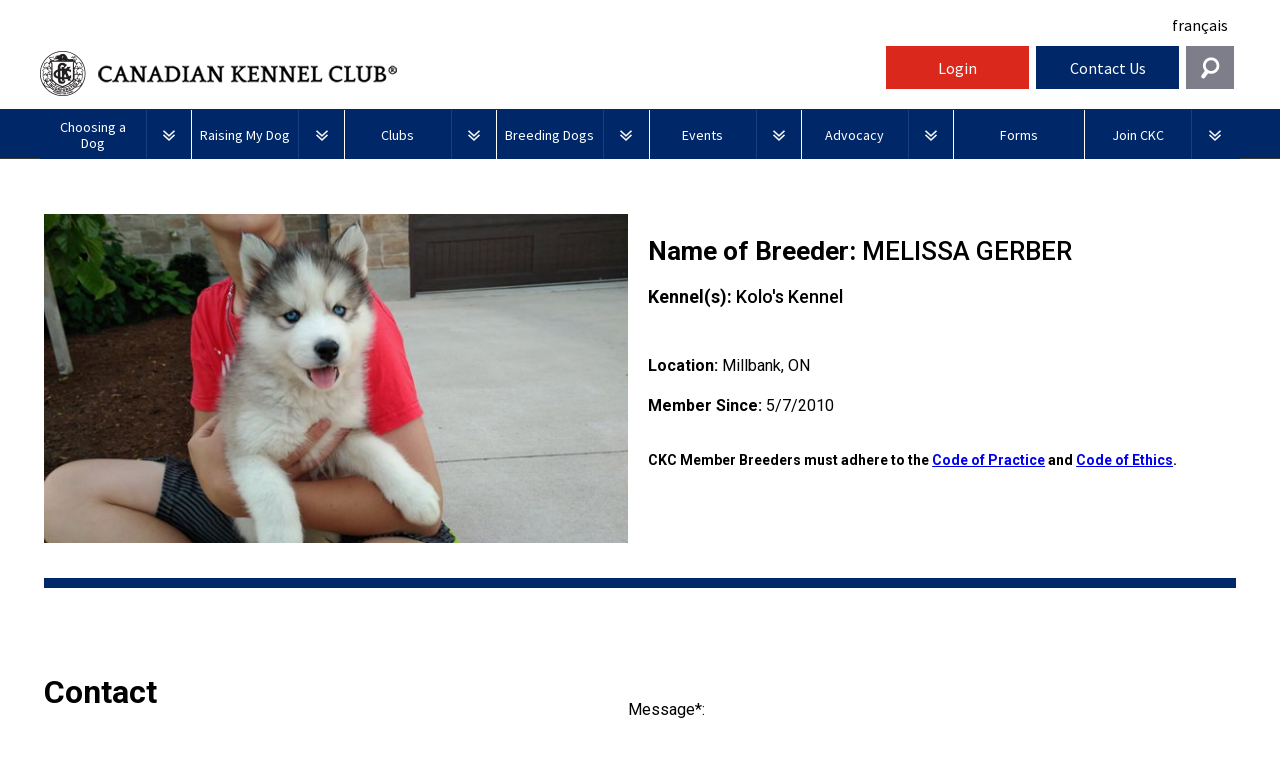

--- FILE ---
content_type: text/html; charset=utf-8
request_url: https://www.google.com/recaptcha/api2/anchor?ar=1&k=6Lf2kwITAAAAANZZzWqgwza-0DzintYfl5pS2fY_&co=aHR0cHM6Ly93d3cuY2tjLmNhOjQ0Mw..&hl=en&v=N67nZn4AqZkNcbeMu4prBgzg&size=normal&anchor-ms=20000&execute-ms=30000&cb=y9lepccjncj
body_size: 49487
content:
<!DOCTYPE HTML><html dir="ltr" lang="en"><head><meta http-equiv="Content-Type" content="text/html; charset=UTF-8">
<meta http-equiv="X-UA-Compatible" content="IE=edge">
<title>reCAPTCHA</title>
<style type="text/css">
/* cyrillic-ext */
@font-face {
  font-family: 'Roboto';
  font-style: normal;
  font-weight: 400;
  font-stretch: 100%;
  src: url(//fonts.gstatic.com/s/roboto/v48/KFO7CnqEu92Fr1ME7kSn66aGLdTylUAMa3GUBHMdazTgWw.woff2) format('woff2');
  unicode-range: U+0460-052F, U+1C80-1C8A, U+20B4, U+2DE0-2DFF, U+A640-A69F, U+FE2E-FE2F;
}
/* cyrillic */
@font-face {
  font-family: 'Roboto';
  font-style: normal;
  font-weight: 400;
  font-stretch: 100%;
  src: url(//fonts.gstatic.com/s/roboto/v48/KFO7CnqEu92Fr1ME7kSn66aGLdTylUAMa3iUBHMdazTgWw.woff2) format('woff2');
  unicode-range: U+0301, U+0400-045F, U+0490-0491, U+04B0-04B1, U+2116;
}
/* greek-ext */
@font-face {
  font-family: 'Roboto';
  font-style: normal;
  font-weight: 400;
  font-stretch: 100%;
  src: url(//fonts.gstatic.com/s/roboto/v48/KFO7CnqEu92Fr1ME7kSn66aGLdTylUAMa3CUBHMdazTgWw.woff2) format('woff2');
  unicode-range: U+1F00-1FFF;
}
/* greek */
@font-face {
  font-family: 'Roboto';
  font-style: normal;
  font-weight: 400;
  font-stretch: 100%;
  src: url(//fonts.gstatic.com/s/roboto/v48/KFO7CnqEu92Fr1ME7kSn66aGLdTylUAMa3-UBHMdazTgWw.woff2) format('woff2');
  unicode-range: U+0370-0377, U+037A-037F, U+0384-038A, U+038C, U+038E-03A1, U+03A3-03FF;
}
/* math */
@font-face {
  font-family: 'Roboto';
  font-style: normal;
  font-weight: 400;
  font-stretch: 100%;
  src: url(//fonts.gstatic.com/s/roboto/v48/KFO7CnqEu92Fr1ME7kSn66aGLdTylUAMawCUBHMdazTgWw.woff2) format('woff2');
  unicode-range: U+0302-0303, U+0305, U+0307-0308, U+0310, U+0312, U+0315, U+031A, U+0326-0327, U+032C, U+032F-0330, U+0332-0333, U+0338, U+033A, U+0346, U+034D, U+0391-03A1, U+03A3-03A9, U+03B1-03C9, U+03D1, U+03D5-03D6, U+03F0-03F1, U+03F4-03F5, U+2016-2017, U+2034-2038, U+203C, U+2040, U+2043, U+2047, U+2050, U+2057, U+205F, U+2070-2071, U+2074-208E, U+2090-209C, U+20D0-20DC, U+20E1, U+20E5-20EF, U+2100-2112, U+2114-2115, U+2117-2121, U+2123-214F, U+2190, U+2192, U+2194-21AE, U+21B0-21E5, U+21F1-21F2, U+21F4-2211, U+2213-2214, U+2216-22FF, U+2308-230B, U+2310, U+2319, U+231C-2321, U+2336-237A, U+237C, U+2395, U+239B-23B7, U+23D0, U+23DC-23E1, U+2474-2475, U+25AF, U+25B3, U+25B7, U+25BD, U+25C1, U+25CA, U+25CC, U+25FB, U+266D-266F, U+27C0-27FF, U+2900-2AFF, U+2B0E-2B11, U+2B30-2B4C, U+2BFE, U+3030, U+FF5B, U+FF5D, U+1D400-1D7FF, U+1EE00-1EEFF;
}
/* symbols */
@font-face {
  font-family: 'Roboto';
  font-style: normal;
  font-weight: 400;
  font-stretch: 100%;
  src: url(//fonts.gstatic.com/s/roboto/v48/KFO7CnqEu92Fr1ME7kSn66aGLdTylUAMaxKUBHMdazTgWw.woff2) format('woff2');
  unicode-range: U+0001-000C, U+000E-001F, U+007F-009F, U+20DD-20E0, U+20E2-20E4, U+2150-218F, U+2190, U+2192, U+2194-2199, U+21AF, U+21E6-21F0, U+21F3, U+2218-2219, U+2299, U+22C4-22C6, U+2300-243F, U+2440-244A, U+2460-24FF, U+25A0-27BF, U+2800-28FF, U+2921-2922, U+2981, U+29BF, U+29EB, U+2B00-2BFF, U+4DC0-4DFF, U+FFF9-FFFB, U+10140-1018E, U+10190-1019C, U+101A0, U+101D0-101FD, U+102E0-102FB, U+10E60-10E7E, U+1D2C0-1D2D3, U+1D2E0-1D37F, U+1F000-1F0FF, U+1F100-1F1AD, U+1F1E6-1F1FF, U+1F30D-1F30F, U+1F315, U+1F31C, U+1F31E, U+1F320-1F32C, U+1F336, U+1F378, U+1F37D, U+1F382, U+1F393-1F39F, U+1F3A7-1F3A8, U+1F3AC-1F3AF, U+1F3C2, U+1F3C4-1F3C6, U+1F3CA-1F3CE, U+1F3D4-1F3E0, U+1F3ED, U+1F3F1-1F3F3, U+1F3F5-1F3F7, U+1F408, U+1F415, U+1F41F, U+1F426, U+1F43F, U+1F441-1F442, U+1F444, U+1F446-1F449, U+1F44C-1F44E, U+1F453, U+1F46A, U+1F47D, U+1F4A3, U+1F4B0, U+1F4B3, U+1F4B9, U+1F4BB, U+1F4BF, U+1F4C8-1F4CB, U+1F4D6, U+1F4DA, U+1F4DF, U+1F4E3-1F4E6, U+1F4EA-1F4ED, U+1F4F7, U+1F4F9-1F4FB, U+1F4FD-1F4FE, U+1F503, U+1F507-1F50B, U+1F50D, U+1F512-1F513, U+1F53E-1F54A, U+1F54F-1F5FA, U+1F610, U+1F650-1F67F, U+1F687, U+1F68D, U+1F691, U+1F694, U+1F698, U+1F6AD, U+1F6B2, U+1F6B9-1F6BA, U+1F6BC, U+1F6C6-1F6CF, U+1F6D3-1F6D7, U+1F6E0-1F6EA, U+1F6F0-1F6F3, U+1F6F7-1F6FC, U+1F700-1F7FF, U+1F800-1F80B, U+1F810-1F847, U+1F850-1F859, U+1F860-1F887, U+1F890-1F8AD, U+1F8B0-1F8BB, U+1F8C0-1F8C1, U+1F900-1F90B, U+1F93B, U+1F946, U+1F984, U+1F996, U+1F9E9, U+1FA00-1FA6F, U+1FA70-1FA7C, U+1FA80-1FA89, U+1FA8F-1FAC6, U+1FACE-1FADC, U+1FADF-1FAE9, U+1FAF0-1FAF8, U+1FB00-1FBFF;
}
/* vietnamese */
@font-face {
  font-family: 'Roboto';
  font-style: normal;
  font-weight: 400;
  font-stretch: 100%;
  src: url(//fonts.gstatic.com/s/roboto/v48/KFO7CnqEu92Fr1ME7kSn66aGLdTylUAMa3OUBHMdazTgWw.woff2) format('woff2');
  unicode-range: U+0102-0103, U+0110-0111, U+0128-0129, U+0168-0169, U+01A0-01A1, U+01AF-01B0, U+0300-0301, U+0303-0304, U+0308-0309, U+0323, U+0329, U+1EA0-1EF9, U+20AB;
}
/* latin-ext */
@font-face {
  font-family: 'Roboto';
  font-style: normal;
  font-weight: 400;
  font-stretch: 100%;
  src: url(//fonts.gstatic.com/s/roboto/v48/KFO7CnqEu92Fr1ME7kSn66aGLdTylUAMa3KUBHMdazTgWw.woff2) format('woff2');
  unicode-range: U+0100-02BA, U+02BD-02C5, U+02C7-02CC, U+02CE-02D7, U+02DD-02FF, U+0304, U+0308, U+0329, U+1D00-1DBF, U+1E00-1E9F, U+1EF2-1EFF, U+2020, U+20A0-20AB, U+20AD-20C0, U+2113, U+2C60-2C7F, U+A720-A7FF;
}
/* latin */
@font-face {
  font-family: 'Roboto';
  font-style: normal;
  font-weight: 400;
  font-stretch: 100%;
  src: url(//fonts.gstatic.com/s/roboto/v48/KFO7CnqEu92Fr1ME7kSn66aGLdTylUAMa3yUBHMdazQ.woff2) format('woff2');
  unicode-range: U+0000-00FF, U+0131, U+0152-0153, U+02BB-02BC, U+02C6, U+02DA, U+02DC, U+0304, U+0308, U+0329, U+2000-206F, U+20AC, U+2122, U+2191, U+2193, U+2212, U+2215, U+FEFF, U+FFFD;
}
/* cyrillic-ext */
@font-face {
  font-family: 'Roboto';
  font-style: normal;
  font-weight: 500;
  font-stretch: 100%;
  src: url(//fonts.gstatic.com/s/roboto/v48/KFO7CnqEu92Fr1ME7kSn66aGLdTylUAMa3GUBHMdazTgWw.woff2) format('woff2');
  unicode-range: U+0460-052F, U+1C80-1C8A, U+20B4, U+2DE0-2DFF, U+A640-A69F, U+FE2E-FE2F;
}
/* cyrillic */
@font-face {
  font-family: 'Roboto';
  font-style: normal;
  font-weight: 500;
  font-stretch: 100%;
  src: url(//fonts.gstatic.com/s/roboto/v48/KFO7CnqEu92Fr1ME7kSn66aGLdTylUAMa3iUBHMdazTgWw.woff2) format('woff2');
  unicode-range: U+0301, U+0400-045F, U+0490-0491, U+04B0-04B1, U+2116;
}
/* greek-ext */
@font-face {
  font-family: 'Roboto';
  font-style: normal;
  font-weight: 500;
  font-stretch: 100%;
  src: url(//fonts.gstatic.com/s/roboto/v48/KFO7CnqEu92Fr1ME7kSn66aGLdTylUAMa3CUBHMdazTgWw.woff2) format('woff2');
  unicode-range: U+1F00-1FFF;
}
/* greek */
@font-face {
  font-family: 'Roboto';
  font-style: normal;
  font-weight: 500;
  font-stretch: 100%;
  src: url(//fonts.gstatic.com/s/roboto/v48/KFO7CnqEu92Fr1ME7kSn66aGLdTylUAMa3-UBHMdazTgWw.woff2) format('woff2');
  unicode-range: U+0370-0377, U+037A-037F, U+0384-038A, U+038C, U+038E-03A1, U+03A3-03FF;
}
/* math */
@font-face {
  font-family: 'Roboto';
  font-style: normal;
  font-weight: 500;
  font-stretch: 100%;
  src: url(//fonts.gstatic.com/s/roboto/v48/KFO7CnqEu92Fr1ME7kSn66aGLdTylUAMawCUBHMdazTgWw.woff2) format('woff2');
  unicode-range: U+0302-0303, U+0305, U+0307-0308, U+0310, U+0312, U+0315, U+031A, U+0326-0327, U+032C, U+032F-0330, U+0332-0333, U+0338, U+033A, U+0346, U+034D, U+0391-03A1, U+03A3-03A9, U+03B1-03C9, U+03D1, U+03D5-03D6, U+03F0-03F1, U+03F4-03F5, U+2016-2017, U+2034-2038, U+203C, U+2040, U+2043, U+2047, U+2050, U+2057, U+205F, U+2070-2071, U+2074-208E, U+2090-209C, U+20D0-20DC, U+20E1, U+20E5-20EF, U+2100-2112, U+2114-2115, U+2117-2121, U+2123-214F, U+2190, U+2192, U+2194-21AE, U+21B0-21E5, U+21F1-21F2, U+21F4-2211, U+2213-2214, U+2216-22FF, U+2308-230B, U+2310, U+2319, U+231C-2321, U+2336-237A, U+237C, U+2395, U+239B-23B7, U+23D0, U+23DC-23E1, U+2474-2475, U+25AF, U+25B3, U+25B7, U+25BD, U+25C1, U+25CA, U+25CC, U+25FB, U+266D-266F, U+27C0-27FF, U+2900-2AFF, U+2B0E-2B11, U+2B30-2B4C, U+2BFE, U+3030, U+FF5B, U+FF5D, U+1D400-1D7FF, U+1EE00-1EEFF;
}
/* symbols */
@font-face {
  font-family: 'Roboto';
  font-style: normal;
  font-weight: 500;
  font-stretch: 100%;
  src: url(//fonts.gstatic.com/s/roboto/v48/KFO7CnqEu92Fr1ME7kSn66aGLdTylUAMaxKUBHMdazTgWw.woff2) format('woff2');
  unicode-range: U+0001-000C, U+000E-001F, U+007F-009F, U+20DD-20E0, U+20E2-20E4, U+2150-218F, U+2190, U+2192, U+2194-2199, U+21AF, U+21E6-21F0, U+21F3, U+2218-2219, U+2299, U+22C4-22C6, U+2300-243F, U+2440-244A, U+2460-24FF, U+25A0-27BF, U+2800-28FF, U+2921-2922, U+2981, U+29BF, U+29EB, U+2B00-2BFF, U+4DC0-4DFF, U+FFF9-FFFB, U+10140-1018E, U+10190-1019C, U+101A0, U+101D0-101FD, U+102E0-102FB, U+10E60-10E7E, U+1D2C0-1D2D3, U+1D2E0-1D37F, U+1F000-1F0FF, U+1F100-1F1AD, U+1F1E6-1F1FF, U+1F30D-1F30F, U+1F315, U+1F31C, U+1F31E, U+1F320-1F32C, U+1F336, U+1F378, U+1F37D, U+1F382, U+1F393-1F39F, U+1F3A7-1F3A8, U+1F3AC-1F3AF, U+1F3C2, U+1F3C4-1F3C6, U+1F3CA-1F3CE, U+1F3D4-1F3E0, U+1F3ED, U+1F3F1-1F3F3, U+1F3F5-1F3F7, U+1F408, U+1F415, U+1F41F, U+1F426, U+1F43F, U+1F441-1F442, U+1F444, U+1F446-1F449, U+1F44C-1F44E, U+1F453, U+1F46A, U+1F47D, U+1F4A3, U+1F4B0, U+1F4B3, U+1F4B9, U+1F4BB, U+1F4BF, U+1F4C8-1F4CB, U+1F4D6, U+1F4DA, U+1F4DF, U+1F4E3-1F4E6, U+1F4EA-1F4ED, U+1F4F7, U+1F4F9-1F4FB, U+1F4FD-1F4FE, U+1F503, U+1F507-1F50B, U+1F50D, U+1F512-1F513, U+1F53E-1F54A, U+1F54F-1F5FA, U+1F610, U+1F650-1F67F, U+1F687, U+1F68D, U+1F691, U+1F694, U+1F698, U+1F6AD, U+1F6B2, U+1F6B9-1F6BA, U+1F6BC, U+1F6C6-1F6CF, U+1F6D3-1F6D7, U+1F6E0-1F6EA, U+1F6F0-1F6F3, U+1F6F7-1F6FC, U+1F700-1F7FF, U+1F800-1F80B, U+1F810-1F847, U+1F850-1F859, U+1F860-1F887, U+1F890-1F8AD, U+1F8B0-1F8BB, U+1F8C0-1F8C1, U+1F900-1F90B, U+1F93B, U+1F946, U+1F984, U+1F996, U+1F9E9, U+1FA00-1FA6F, U+1FA70-1FA7C, U+1FA80-1FA89, U+1FA8F-1FAC6, U+1FACE-1FADC, U+1FADF-1FAE9, U+1FAF0-1FAF8, U+1FB00-1FBFF;
}
/* vietnamese */
@font-face {
  font-family: 'Roboto';
  font-style: normal;
  font-weight: 500;
  font-stretch: 100%;
  src: url(//fonts.gstatic.com/s/roboto/v48/KFO7CnqEu92Fr1ME7kSn66aGLdTylUAMa3OUBHMdazTgWw.woff2) format('woff2');
  unicode-range: U+0102-0103, U+0110-0111, U+0128-0129, U+0168-0169, U+01A0-01A1, U+01AF-01B0, U+0300-0301, U+0303-0304, U+0308-0309, U+0323, U+0329, U+1EA0-1EF9, U+20AB;
}
/* latin-ext */
@font-face {
  font-family: 'Roboto';
  font-style: normal;
  font-weight: 500;
  font-stretch: 100%;
  src: url(//fonts.gstatic.com/s/roboto/v48/KFO7CnqEu92Fr1ME7kSn66aGLdTylUAMa3KUBHMdazTgWw.woff2) format('woff2');
  unicode-range: U+0100-02BA, U+02BD-02C5, U+02C7-02CC, U+02CE-02D7, U+02DD-02FF, U+0304, U+0308, U+0329, U+1D00-1DBF, U+1E00-1E9F, U+1EF2-1EFF, U+2020, U+20A0-20AB, U+20AD-20C0, U+2113, U+2C60-2C7F, U+A720-A7FF;
}
/* latin */
@font-face {
  font-family: 'Roboto';
  font-style: normal;
  font-weight: 500;
  font-stretch: 100%;
  src: url(//fonts.gstatic.com/s/roboto/v48/KFO7CnqEu92Fr1ME7kSn66aGLdTylUAMa3yUBHMdazQ.woff2) format('woff2');
  unicode-range: U+0000-00FF, U+0131, U+0152-0153, U+02BB-02BC, U+02C6, U+02DA, U+02DC, U+0304, U+0308, U+0329, U+2000-206F, U+20AC, U+2122, U+2191, U+2193, U+2212, U+2215, U+FEFF, U+FFFD;
}
/* cyrillic-ext */
@font-face {
  font-family: 'Roboto';
  font-style: normal;
  font-weight: 900;
  font-stretch: 100%;
  src: url(//fonts.gstatic.com/s/roboto/v48/KFO7CnqEu92Fr1ME7kSn66aGLdTylUAMa3GUBHMdazTgWw.woff2) format('woff2');
  unicode-range: U+0460-052F, U+1C80-1C8A, U+20B4, U+2DE0-2DFF, U+A640-A69F, U+FE2E-FE2F;
}
/* cyrillic */
@font-face {
  font-family: 'Roboto';
  font-style: normal;
  font-weight: 900;
  font-stretch: 100%;
  src: url(//fonts.gstatic.com/s/roboto/v48/KFO7CnqEu92Fr1ME7kSn66aGLdTylUAMa3iUBHMdazTgWw.woff2) format('woff2');
  unicode-range: U+0301, U+0400-045F, U+0490-0491, U+04B0-04B1, U+2116;
}
/* greek-ext */
@font-face {
  font-family: 'Roboto';
  font-style: normal;
  font-weight: 900;
  font-stretch: 100%;
  src: url(//fonts.gstatic.com/s/roboto/v48/KFO7CnqEu92Fr1ME7kSn66aGLdTylUAMa3CUBHMdazTgWw.woff2) format('woff2');
  unicode-range: U+1F00-1FFF;
}
/* greek */
@font-face {
  font-family: 'Roboto';
  font-style: normal;
  font-weight: 900;
  font-stretch: 100%;
  src: url(//fonts.gstatic.com/s/roboto/v48/KFO7CnqEu92Fr1ME7kSn66aGLdTylUAMa3-UBHMdazTgWw.woff2) format('woff2');
  unicode-range: U+0370-0377, U+037A-037F, U+0384-038A, U+038C, U+038E-03A1, U+03A3-03FF;
}
/* math */
@font-face {
  font-family: 'Roboto';
  font-style: normal;
  font-weight: 900;
  font-stretch: 100%;
  src: url(//fonts.gstatic.com/s/roboto/v48/KFO7CnqEu92Fr1ME7kSn66aGLdTylUAMawCUBHMdazTgWw.woff2) format('woff2');
  unicode-range: U+0302-0303, U+0305, U+0307-0308, U+0310, U+0312, U+0315, U+031A, U+0326-0327, U+032C, U+032F-0330, U+0332-0333, U+0338, U+033A, U+0346, U+034D, U+0391-03A1, U+03A3-03A9, U+03B1-03C9, U+03D1, U+03D5-03D6, U+03F0-03F1, U+03F4-03F5, U+2016-2017, U+2034-2038, U+203C, U+2040, U+2043, U+2047, U+2050, U+2057, U+205F, U+2070-2071, U+2074-208E, U+2090-209C, U+20D0-20DC, U+20E1, U+20E5-20EF, U+2100-2112, U+2114-2115, U+2117-2121, U+2123-214F, U+2190, U+2192, U+2194-21AE, U+21B0-21E5, U+21F1-21F2, U+21F4-2211, U+2213-2214, U+2216-22FF, U+2308-230B, U+2310, U+2319, U+231C-2321, U+2336-237A, U+237C, U+2395, U+239B-23B7, U+23D0, U+23DC-23E1, U+2474-2475, U+25AF, U+25B3, U+25B7, U+25BD, U+25C1, U+25CA, U+25CC, U+25FB, U+266D-266F, U+27C0-27FF, U+2900-2AFF, U+2B0E-2B11, U+2B30-2B4C, U+2BFE, U+3030, U+FF5B, U+FF5D, U+1D400-1D7FF, U+1EE00-1EEFF;
}
/* symbols */
@font-face {
  font-family: 'Roboto';
  font-style: normal;
  font-weight: 900;
  font-stretch: 100%;
  src: url(//fonts.gstatic.com/s/roboto/v48/KFO7CnqEu92Fr1ME7kSn66aGLdTylUAMaxKUBHMdazTgWw.woff2) format('woff2');
  unicode-range: U+0001-000C, U+000E-001F, U+007F-009F, U+20DD-20E0, U+20E2-20E4, U+2150-218F, U+2190, U+2192, U+2194-2199, U+21AF, U+21E6-21F0, U+21F3, U+2218-2219, U+2299, U+22C4-22C6, U+2300-243F, U+2440-244A, U+2460-24FF, U+25A0-27BF, U+2800-28FF, U+2921-2922, U+2981, U+29BF, U+29EB, U+2B00-2BFF, U+4DC0-4DFF, U+FFF9-FFFB, U+10140-1018E, U+10190-1019C, U+101A0, U+101D0-101FD, U+102E0-102FB, U+10E60-10E7E, U+1D2C0-1D2D3, U+1D2E0-1D37F, U+1F000-1F0FF, U+1F100-1F1AD, U+1F1E6-1F1FF, U+1F30D-1F30F, U+1F315, U+1F31C, U+1F31E, U+1F320-1F32C, U+1F336, U+1F378, U+1F37D, U+1F382, U+1F393-1F39F, U+1F3A7-1F3A8, U+1F3AC-1F3AF, U+1F3C2, U+1F3C4-1F3C6, U+1F3CA-1F3CE, U+1F3D4-1F3E0, U+1F3ED, U+1F3F1-1F3F3, U+1F3F5-1F3F7, U+1F408, U+1F415, U+1F41F, U+1F426, U+1F43F, U+1F441-1F442, U+1F444, U+1F446-1F449, U+1F44C-1F44E, U+1F453, U+1F46A, U+1F47D, U+1F4A3, U+1F4B0, U+1F4B3, U+1F4B9, U+1F4BB, U+1F4BF, U+1F4C8-1F4CB, U+1F4D6, U+1F4DA, U+1F4DF, U+1F4E3-1F4E6, U+1F4EA-1F4ED, U+1F4F7, U+1F4F9-1F4FB, U+1F4FD-1F4FE, U+1F503, U+1F507-1F50B, U+1F50D, U+1F512-1F513, U+1F53E-1F54A, U+1F54F-1F5FA, U+1F610, U+1F650-1F67F, U+1F687, U+1F68D, U+1F691, U+1F694, U+1F698, U+1F6AD, U+1F6B2, U+1F6B9-1F6BA, U+1F6BC, U+1F6C6-1F6CF, U+1F6D3-1F6D7, U+1F6E0-1F6EA, U+1F6F0-1F6F3, U+1F6F7-1F6FC, U+1F700-1F7FF, U+1F800-1F80B, U+1F810-1F847, U+1F850-1F859, U+1F860-1F887, U+1F890-1F8AD, U+1F8B0-1F8BB, U+1F8C0-1F8C1, U+1F900-1F90B, U+1F93B, U+1F946, U+1F984, U+1F996, U+1F9E9, U+1FA00-1FA6F, U+1FA70-1FA7C, U+1FA80-1FA89, U+1FA8F-1FAC6, U+1FACE-1FADC, U+1FADF-1FAE9, U+1FAF0-1FAF8, U+1FB00-1FBFF;
}
/* vietnamese */
@font-face {
  font-family: 'Roboto';
  font-style: normal;
  font-weight: 900;
  font-stretch: 100%;
  src: url(//fonts.gstatic.com/s/roboto/v48/KFO7CnqEu92Fr1ME7kSn66aGLdTylUAMa3OUBHMdazTgWw.woff2) format('woff2');
  unicode-range: U+0102-0103, U+0110-0111, U+0128-0129, U+0168-0169, U+01A0-01A1, U+01AF-01B0, U+0300-0301, U+0303-0304, U+0308-0309, U+0323, U+0329, U+1EA0-1EF9, U+20AB;
}
/* latin-ext */
@font-face {
  font-family: 'Roboto';
  font-style: normal;
  font-weight: 900;
  font-stretch: 100%;
  src: url(//fonts.gstatic.com/s/roboto/v48/KFO7CnqEu92Fr1ME7kSn66aGLdTylUAMa3KUBHMdazTgWw.woff2) format('woff2');
  unicode-range: U+0100-02BA, U+02BD-02C5, U+02C7-02CC, U+02CE-02D7, U+02DD-02FF, U+0304, U+0308, U+0329, U+1D00-1DBF, U+1E00-1E9F, U+1EF2-1EFF, U+2020, U+20A0-20AB, U+20AD-20C0, U+2113, U+2C60-2C7F, U+A720-A7FF;
}
/* latin */
@font-face {
  font-family: 'Roboto';
  font-style: normal;
  font-weight: 900;
  font-stretch: 100%;
  src: url(//fonts.gstatic.com/s/roboto/v48/KFO7CnqEu92Fr1ME7kSn66aGLdTylUAMa3yUBHMdazQ.woff2) format('woff2');
  unicode-range: U+0000-00FF, U+0131, U+0152-0153, U+02BB-02BC, U+02C6, U+02DA, U+02DC, U+0304, U+0308, U+0329, U+2000-206F, U+20AC, U+2122, U+2191, U+2193, U+2212, U+2215, U+FEFF, U+FFFD;
}

</style>
<link rel="stylesheet" type="text/css" href="https://www.gstatic.com/recaptcha/releases/N67nZn4AqZkNcbeMu4prBgzg/styles__ltr.css">
<script nonce="axZrkhf5SF3JIuIEAj8iRw" type="text/javascript">window['__recaptcha_api'] = 'https://www.google.com/recaptcha/api2/';</script>
<script type="text/javascript" src="https://www.gstatic.com/recaptcha/releases/N67nZn4AqZkNcbeMu4prBgzg/recaptcha__en.js" nonce="axZrkhf5SF3JIuIEAj8iRw">
      
    </script></head>
<body><div id="rc-anchor-alert" class="rc-anchor-alert"></div>
<input type="hidden" id="recaptcha-token" value="[base64]">
<script type="text/javascript" nonce="axZrkhf5SF3JIuIEAj8iRw">
      recaptcha.anchor.Main.init("[\x22ainput\x22,[\x22bgdata\x22,\x22\x22,\[base64]/[base64]/[base64]/[base64]/[base64]/[base64]/KGcoTywyNTMsTy5PKSxVRyhPLEMpKTpnKE8sMjUzLEMpLE8pKSxsKSksTykpfSxieT1mdW5jdGlvbihDLE8sdSxsKXtmb3IobD0odT1SKEMpLDApO08+MDtPLS0pbD1sPDw4fFooQyk7ZyhDLHUsbCl9LFVHPWZ1bmN0aW9uKEMsTyl7Qy5pLmxlbmd0aD4xMDQ/[base64]/[base64]/[base64]/[base64]/[base64]/[base64]/[base64]\\u003d\x22,\[base64]\x22,\x22EBDCohl4cQEGOzdTBR8swoJCw4N6w4oKPcKoFMOgU2/[base64]/wrs9w5rCr8OKw6wAESvCj8OYw7HCtA7DisKNB8Obw7rDt8Ouw4TDl8K5w67DjgcLO0k2AcOvYQ/DtDDCnmMgQlA0eMOCw5XDr8K5Y8K+w70bE8KVIMKZwqAjwrcffMKBw6cewp7CrHoWQXMhwr/CrXzDscK6JXjCl8KuwqE5wqfCuR/DjTwvw5IHIsKvwqQvwq8SMGHCrsKFw60nwoTDojnCilZIBlHDlMOmNwodwpc6wqF5VSTDjjTDjsKJw64Zw43Dn0wxw6s2woxMOGfCj8KhwqQYwokvwopKw59ow4J+wrsjRh81wr/[base64]/DgTJqL1bCt2/[base64]/[base64]/wozCl0/[base64]/DksKOSMOBBcKUOsORZMK8C8ODwr4Owo5/CzbDtikhPVzDig7DjilQwpA1AzUybQ0yAz/CrsK/[base64]/DvhbDomU5w6A7fcOPUcOmw63CoTXDvBXCuTvDkTN2CEMvwqQZwp/CkxwxX8OMEsOaw4p9QDsQw6wEeGTDjSzDusOTw5fDhMKdwrAowoxTw5AVUsOUwrc1wozDqMKAwpgrw4XCv8OdesOBd8KyAMOuaTEpwrdEw6B1IsKCwoMOA1jDoMKFJMONfiLChsK/worDjDvCosOow4kpwoscwrISw4XCoC8Ke8K/bkR/GMKtw7JsQRMFwp3DmkvCiCASw4HDmkvDlknCuUtAw4E6wqfDu3x1MXzDvkvCg8Ozw5daw6VnP8KJw5XDv1/Dn8ORwp17w7XDicO5w4jCtSPCtMKBw6ECbMOyV3DCiMOzw7ZRVE9LwpstbcO5wqjCtlzDgMO2w6XCvD3ClsOYXX/DgWDCnj/CnSlAFcK/XMKbYcKhecKfw7VKQsKaXmdYwqhqO8K4w5zDgj8SP0pbT3UXw6bDnMKXw5YeeMONPjkpXzdWR8KeD393LhJjBSZAwqIIb8OPw7AWwp/CvcO7wrJcTgRzFMKlw6pdwpTDmcOGTcOYQ8OTw6zCpsK2CW0qwoDCl8KCAcKaQcKZwp/Cs8Osw79Ca1gvdsOfextcLnIVw4nCiMK1aHthYG1pCsKHwqpiw4JOw7Iqwq4Jw73Cl2sQM8Onw48vecObwrrDqAIRw4XDoUvCncKnQX/Cn8ObYA0Yw4NQw51Qw5tsYcKfR8K9O1XCp8OPAcKwdAgjdMOAwoQUwp95H8OsQ3ofwqbCvUcEPMKZGn7DhUrDjcKjw7nCv2hrWsK3J8KVODnDj8OkIwbClMOhaUbCpMK/Z0vDpMKsJB/CrCfDlSbCvxXDn1nDpD4IwrrCr8K8e8Kvw6Bgw5dNwrvDv8KUU1kODwBYwobClcKxw5cbwrjDoEnCtiQBLW/Cr8KbXD7DucK2CF/DlcKAQlvCgwXDtMOQVBXCrwbDtsKbwrZ+VMOwO0x7w5dUwo7CjsKfw6o1DTwRwqLDgsKMD8KWwqfDj8O4wrhgwpQqGyJrGgLDuMKcfU3Du8O9wqXDm33Ci0jCjsKUD8K5w4xWwrXCoVZPHwlVw5fChz/DlcKKw6LCjWlTwooYw74aWsOiwpLDusODM8KiwrVcw5N/w7gtHlV2OjbCikzDsVHDr8K/[base64]/CsO/w6VLwosIB8OsMSx2wovDqT0/wqPDtwwbw6rDkWjCtX8pw5jCpMORwoJ/OQDDpsOqwqYHO8O/asKow6oPIsKZK0QTK3vDgcKcdcOmFsOPMjVhWcOHMMK6HxdEbQjCt8K3w5pNHcO3anQGClF0w6XCiMOMVGLDuCLDtCjDrCbCssKpw5Q/LcOSw4DCrDXChMKzTgvDvnERUwBoS8KqcMKMXTvDpgpHw7QFLjnDpcK0wojCtMOjOwoLw5nDslVPTirCoMKSwpvCgcO/w6jDi8Klw7/Du8O7wrtcQ2DCrcOTGyM4LcOAw4sCwqfDt8OYw7nCoWbDhcKkwr7Cm8K7woscQsK4K1fDt8KNZMKgacKJw7XDszZqwopYwr8lUcKEJTrDo8K2wr/CnlPDp8OdwpDCpcOsaT8yw5LCksK5wrHCl0dkw7tBUcK7w70xCMKIwolXwpZjWTp0QlvClBBfYUZiw4x8wq3DlsKRwo7CnClFwpFpwpAJJ00IwpTDkcKzfcOvRMK8WcKJaCo6w5tgw5zDvF/DkAHCkUYhK8K/woJrBcOtwpB0w6TDrV/Don8twp/DnMO0w77Ck8OMMsOzwqfDpMKEwpx9SsKdcHNUw47ChMOKwrDCvS8IHmYyEsKtL3/CsMKMBgPDkcKuw7PDksKDw4HCi8O1EMOpw6TDnMO/bcKTcMKXwo4oIn/CpkVpW8Kkw7zDosOsW8KAccO8w6BuURnDug3DjzJCAldxc3hFMUQuwqgZw7wTwr7CisK6JMKyw5fDvlhANlsed8KXWAnDpcKgw4rDu8KndHzCusKoLXbClsK3AG/DjT9kwp3CrXg9wrrDvjdBPEnDisO0dVc+aCsgwpLDq0VuKgcUwqRlNMO2woANVcKNwoUxw4A/bcOCwoLDoicAwpjDq2DCh8Ogb2/Du8K6esKWSsKzwp/[base64]/CjMOcwpDDgU12w5HDnmzCmSjDnsOaQSPDhFBsw5fCngUiw4nDksKVw7jDoWrChMOew5oDwpLDo2XDvsKwcll+w77Dkm/CvsKjY8KKT8OTGyrCrU9XfsKnZMOIA03DoMOAwpQ1H2TDgxkNecKhw7zDn8K4H8OhMsK8MMKzw63CkE7DuDLDssKvd8K/wo95wprDmQ9mdH7DphTCv0hSVUw/[base64]/M8OVw7zCp8Kyw7wfbMKXw6nCkTPCgiTDpQM+w7lxNWolw4VOwp8Ew580G8KxaDTDocO0cjTDpDfCnS/[base64]/CkcKFecOiE3TDu8K4JMK7wqgYSAzDmcOowo4necK3woHDthkOQsO/[base64]/Dh8Orw4/Cr8OhwqzDgQsbw5HDpsK3CsOkw6lHeMKkccK1w4AYAMKIwq9/[base64]/[base64]/Cuw5gCcORAcOpQEMlKBjDjAJlw5c7w7HDv3I3w5IpwopsWRXCr8KLw5jChcOGfcK/CsOMXALDplDDhhTCgsKtKVLCpcK0KWkJwpXCtUDChcKLwr7CnwLCiAx+wqcBUsKZXXUawqwUERzDmsK/w69rw70LXBLCqmh2wpk0woHDtWrDuMKzw6F2M1rDi2jCpMKEJMKDw6N6w4UQPcOzw5fCr3zDihrDp8KHTMOsSirDoDgpJMKOBA0fw7bCicO/TyzCqcKTw51gGCHDqMK/[base64]/w7sJw5hNPcK3LiLCjBjDjMK8En7DgDQ6AsKnwqTDsEXDp8Kjwrk/eBnDlcOnw5vDlwN1w5LDsgPDrcOcw67Dqy3DsBDCgcK3wopuXMO/PMOrwr08V3TDgnkkScKvwod2wo3ClH3DlWDCvMOiwr/[base64]/CtEVOwodPw7TDp03CusOnwp8vTMOSMyfCiHcRfXDDrsOPJ8Kvw4hncWjCil4LVsOZwq7ClMKEw6jCscKvwqDCoMOWGRLCucOScMK/wqjCuQdADsOWwp7CsMK5w6HCkhjCksOnMDNRQMOkO8KgFAJfZcOuCgzCg8K5JhQbw7stV2dewrnCp8Omw4HCscOCYBdvwrQRwroXw57DhgkFwqgdw73CisOoRcKlw7TCulnDgcK0MRtWJMKIw5bDmlcZZinDmX/DrhVKwrzDssKkSRDDkTM2BsOUwqHDqUzDncOXwqhDwrh2ckQ1FX1Tw5bCocK/wrNBBm3DoRzDsMOXw63DlTXDm8O1LRDDiMKaIcKNZ8Kcwo7CgTbCk8K5w4DCnQbDqMKVw6XDh8Oew7hjw4o2aMOZSC3DhcK1wrHCk37ClMOZw7nDhAs3EsOPw7jDmyLCk17Cp8OvBhbDhzLCqMO7eC/ChkQ4c8KiwqrDvFcUXC7DsMOWw4QbDXIiwq7CiDvDlHwsFwBVw6fCkSsFSFtFFCrCs1lcw4LDunfCkS/[base64]/CnHnCosOuC8ORQUY1AsOrwppXecK6cMOywrBBRsKmwoTDi8O9wq4WRmw6ZlkIwq7Dp1cqHsKcfHXDhcOgaVXDhQXCgcO1w6YLwr3Dj8OpwokScMKZw4Fbw43CsGDDtcKGwpE/eMKYehjDusOaUjJLwrp7XGPDlcOLw5vDnMOUwqBcdcK7OwQlw7gEwo1iw5rDkEwAK8Oyw7zDlMOvw7rCvcK1wozDpy8Dwr/DicOxw7F7M8KXwqBTw7DDrnPCvsK8wqzDsyQ6w5dpw7rCtCzClMKzwpVvdsOhwp3Do8OjdSPCrBFZwrzCg25bUMOxwpcdGVjDi8KdBG/CtcO5C8KMGcOXPMK/KXLDv8OYwoPCiMOowoLCpDZmwrBGw4pTwr0bT8KiwpcwPUHCqMOWZlvCiDYNHgASYgnDtsKIw6PCtcOywoXCvgnDnBtlYgDCqmhTMcOIw5zDtMOtwr/DpcOuJcO2RA7DucKFw40hw65AD8OzcsOMS8K5wpdDBRNkNsKbR8OMwq/Cg01iIWzDosO5AUdlBsK/[base64]/w6LDrcKTwoDDgsOowr3DpcKBw7/CgQrDvEzCtcKYwqd3J8KtwrJzIVjDlAkFGBzDtMOHDsK1S8OWwqDClzJFXcKUInHDkcK5XMO9w7BuwoJkwo5jFcKvwr17XMOvazNvwpNdw6jDvjHDpWAxKSXCp2XDrWwTw6kSwrzCl1M8w4jDr8KMwosYD1jDgGvDpsOvK3/[base64]/[base64]/DssK1wqDCj8OMw4fCmsKxN8K3w7wOccKTLjlFUE/CrsKWw7guwo5bwpwjTMKzwofDv14bwrg8NShnwr4Uw6BGG8Kqa8Ocw6HCtMOHw791w7fCmcO+wprDtcOdQB3DuwLDnFQtLWpwPhrCmcOHdsODesKiDcK/KMK0RMKvMMOzw5vCgRlwUcOFdE4Gw6PCuQLCjcOrw6zCgT/DvEg8w4ImwpfCvUQAwr7CtcK3wqrDtWrDnm/DhCPCmFcBwqvCkkxMM8KGcQjDoMOZKsK/w7fCpRQYY8KSZXDDoTzClSkUw7dqw6zCky3DvWrDkU/Dm0p4TcO2dsKkIMOnBibDgcOtwodYw5jDisOEwpLCvcOsw4vCo8OqwrLDm8Kvw40UK3J5TTfCjsKyC3lcwp49w4YOw4TCkQ3ChMK9OXHCgVHCgRfCsmtmdgfDvSBycBo0wpV8w7oWLwPDh8O3wrLDnsOXDx1Uw6xBIMOqw4o7wqFya8Kkw4bCqBoUw7ltwp/CoTFlw58swqvDv3TDgVzDrsOSw6DCu8KjOcOrw7fDkHMiwpcxwoJiwqBCZsOYw5FUIGZJIwrDp1zCscO7w5zCihfDgcKRKDHDtMK5w4fCoMOiw7TChcKzwq8XwrkSwoZpYDVSw4IQwp0PwrjCpxbCrnlEIiB1wobDsBVrwrnDgsO/wo/Dsz1iaMKgw6Vew4XCmsOcX8ODDFHCmRXCgE7CiWILw4xww6HDhABtf8OyKcKkc8KQw5VvJkZrOhvDqcONQGohwq/CtXbCmhfCtsO+XMOjw5gNwpl7wqF4w4fCsT3DmwxsfkU5bnzDgibCoTnCoDJyBMKSwqN9wrvCi37CrcK1w6bCscKSfhHDvMKQwrw+wrHCvsKiwrAoQ8KUQ8OUwqvChcO3wrJNw6QcKsKbwrvCnMOAKMKdw7VjS8KZw4hCA2TCsinDk8OjM8OHeMKMw6/DkiQEAcO0ScOAw75mwoFTwrZWw5FSc8OfeH/[base64]/CvcKZw58xw4QDwqwOEMOMwq0Aw6gYw4HDslhbA8KFw7wfw7McwpHDsVYcLSXCvcOURnAdw4rCicKLwqfClEvCtsKGJEJeJV0Bw7sHwrbDpw/[base64]/DqcOOw7LCmHHCnHHCiQnCgjPDlcOGwqZyNMOcbcKtLMKjw5Jjw75DwoEpw7dnw4UbwqU0HF5ZDMKUwqs0w53CqFAuNwY4w4XCt2kYw607w7oQwpbClcONw7/[base64]/DvB81w71dwq3DvsOhTDY7w4V+f8KnC8K2bzpdw6rDo8OyfTVbwpDCuhN5w7dqLcKUwrYUwpJIw4I1KMKzw7oVw4EtfRZgXMOcwos5wqXCkHU9NUPDozh1wo/Di8OQw64+wqPCqV5oVsOMS8KZTHY3wqoww5XDjMOvPcOzwoERw4ImfsKzw4YMbhp9G8KhIcKLw43Dj8OCAMOib0zDuk95JQMNf2hzwr7CnsOyH8KqGcOrw4PDtRjCmXLCtiJCwr9Jw4rDlGcdEzhOdMO4fzVuwo3CjHfDtcKHwqNIwrXCq8OJw4/CqsKWw459woHCpm96w7/Cr8Kcw77CoMOYw6/[base64]/DksKILCgUXkBew7XDnsOuNXTDhTVrw7vCu2xKwo3DncOfYhXCpUbCoSDChhrCtMO3WMKewqRdWMKPHsKow70SXcO/[base64]/HcOrOUZawq7CjcOLw73Dhh3DvjzDk8KjX8O2My4Cw7LCjcOOwoAyDiJtwrjDhA7CssOECcO8w7pwSU/CiTzCkFhAwogXWyI/w4lKw63Dk8KeB3bCmV7CuMOnShnCnT3DgcOvwrV3wqPDmMOGDD/DgGU0GCTDjsO7wpvDpcOIwpF/WsO7b8Kpw5g7MD40IsOSwqYHwoVITDpnD3AJIMOzw7EdIAkMdyvCvsK5MsK/w5bCkFLCvcKaaCDDrkzCklQEQ8ONwr0cw4fCqsKWwp1xw6J6w4ILOGkXFmM1ElnChsK5aMKJVy02KsObwq0lY8OwwoZgN8K3ACAXwoFjI8O8wqTCpMOaeRdFwrRkw4jCggrDt8Kpw4JjOS3ChcKhw7DCiRByJsKlwq7DiUvDmMKOw5F4w6J4Em3Ci8K5w7rDlHjDg8K/VsOmEglQwpXCqyc/aSUCwpVFw57ClMOnwoDDosOiw63Dj2TCg8Kjw78bw4NTwptvHsKyw5nCrVjCoFHCkR9gGMK8NsKaAXg5w4kMdsObwowywphYRcKlw4IfwrsGdcO/w4Z3X8KvIcOww784wooWCcKEwoZIZTxaU1kBw5A7dQTDgXNawqDDhVbDk8KZdjLCvcKRwpbDusOBwrIuwq1oDAc6HAt2IsOmw75nWlUJwqJ1WsKpwovDs8Orb03DosKWw7dOGQHCqD4ewpJgw4QePcKAwrnCmBg8fMOqwpIbwoXDlTnCscOaKsK1BsO1BF/[base64]/[base64]/DlMK4woTDk8OxwrbDvWIPwpvDpV0qw4QzWThwbsKDLMKSF8OowoTDucKswoXCkMKtLx80w4trIsODwpHDoFAXacO/W8ORQcOawprCi8Kuw53DoHo4a8OrLsOhYH0TwqvCj8OwJcK6RMKOemUww4XCmBd4DSYxwp7CmTPDvMKuw5/ChmnCtMOKNDPCmcKiE8KkwrDCtVNQG8KrNcKbWsOuDsO5w5bCnVLCtMKoQX8owpR9GMKKP20BPMKfBsOXw5PCtsKXw6HCnMOGCcKmUTR0w7vCqsKrw6xiwobDn2DCicKhwrnCoU3CsT7DpEg2w5HCnkklw7vCtE/Chmhgw7TDny3Dm8KLTU/Dk8Kkwq9ZZMOqCTsIQcKHw6pTwo7DnsKZwp3DkgheQMKnwovDo8OGw79ZwrJrB8Opc27CvDDDmsKXw4zCj8K6w5QGwqPDhk7Doz/CqsKow7ZdaFdHXV3CgF3CrCPCjcO6wqDDrcKfXcO4fsOmwrIVL8KUwo99w6dQwrJgwohKC8O8w7DCjBDCvMKlMGg/A8K9wojDtylww4B3dcKqQcOvdznDgnJUdRDDqBZww6AiV8KIDMKDw6DDv1LCmxjDsMO4RMO1w77DpmrDrHfDs2/CqzEdAcKfwqDCjDIOwrBZw4TCoXteR1xsGyUrwofDuyTDp8ODSyjClcOrajlywpYNwqxuwoFQwq/Din4Iw7DDqhTCnMO9AmvCqjwxwpHClyoDPlzCrz8AM8OTUlnDg2Qvw7PCqcKzwohGQ2DCvWUVBcKAHcOfwrDDuDvDvkXDksOnRcKyw4nCmsO/w7BwGwbCqcKjR8K+w6JyK8OEw6UZwrXCgsOdF8KQw4Mrw4EQScOjXm3ChsOxwolNw7LCpMKZw7vDn8OTNTDDgsKvETvCtUzCh3TCl8Kvw590fMOzdEVCNys5I0MRwoXCu35Cw7PDqn3DpsOEwoY6w7rCmmspCyzDimElPWPDh281w7UnJTfCuMO1wpfDqDNaw4hHw7/[base64]/[base64]/CtsO0RkEBBMK4w4RVfQVbwp1bBzbCpMOJMcKcwqVFKMKqw7oqworDmcKyw4XClMOVwrrCqsOXUkrCpz84wrvDggfDqUbCgcK8HMOJw59oOMKrw45qe8Ogw4dxcFAvw5MNwoPDn8K/wq/Dl8KCRw4FSMOqwr7Ck2nCjMO+bsKiwqvDocOXw6rCsTrDksO/[base64]/w5PDscOAw53CmsOWwq0iw6PCtsORdhEiHsKZIcOjPUcQwozDgsOSC8OofDQrw6vCvlHChGlSB8Ksfh92wrTCicKtw6HDh3pVwp46woHDrlzCpQnCocKIwqLCixsGbsKswrvCsyTCnhwpw4dcwr/[base64]/[base64]/Ds8OlwqA4w6VhaF0Pw7kNHGpedsKpwp7DnQ/CqcO3GMKqwqd4wrfDhAdFwq/[base64]/CkivDsDTCiRx9w4cAwqjDo8OawpbDpsOFeMO8w5vDncO+wrfDqlx/[base64]/DmBzDmVfDpWQoMsKbCMKOw6PDlMKKWRbDicKPXGTCn8OOG8ORCAAaEcOrwqPDhsKbwrvCplvDkcOZFMKIw6DCr8KKb8KbRcKJw6hTT10zw6bCoXLCiMOuQk7DlHTCtVELw4bDthkeIsOBwrzCvWXChT4hw5kNwo/Dl1DCtBzDiAXDp8KMBsKuw5YQQcKjMVLDhsKBw43DtipVHsKKw5TCuC7CsmIdG8OdPFzDuMK7ShHChQLDjsKfK8OEwqEiOgnCtmfCgWtrwpfDol/DuMK9wqQOL215TDwbMz4vb8Oiw5kKIljDo8OowojDuMKSw7TDvl3DjsK5w77DlMKDw7sjSlfDgzQAw63CjMKLBcOMw7/CsTjCjlxGw5ULwoQ3dMOzw5LDgMOnQxNHHBDDuydqwofDtMKDw6hadCTDg3A+woF1WcOtw4fCgjQQwrh4R8KIw48NwrgxCjpDw5ROKz9FHDjCmcOow5suw5bCv0B+OMKJOsK/wqlGXTvCn2Vfw5gFGcK0wrhXHhzClMOfw4QIdVwNwqTCkgs/KGwnwrM5ScKJb8KPaUYCaMOHCRrCn2rDvgh3OQJ/RcOHw7fCq0lzw4cnCnobwqB7eWTCoxHCu8OEQXdhRcOvKcOAwoUewojCt8KteW1Cw7TCgktAwowgJ8OFWjkSTAYGccKvw7nDm8OVw4DCusODw4t/wrxUFwPDosKmNnjCrwEcwqZ1V8Oewq/CncK5woTDiMOsw6UEwq4sw5fDrsKaL8KEwrjDu0FnS3fCm8OAw40tw6Y4wpAWw6vCtzwZWjFrO29vb8O9FsOLdcKiwprCv8KVWsOfw5ZewoBqw7A1Bh7CtxZAQgTCjQnCoMKDw6DCgHhIWsOxw6jClcKIQ8OMw6jCpmpbw5PCgXIpw4VjGcKJL1/Ci1VtWcK8DsKzAMO0w5EMwpwXXsOlw6/CvsOyRF3CgsKxw6PCmMKkw595wqkreRcPwrnDiFwHcsKRA8KUQMOZw7oOQBLCvxViPT0Aw7rCscKPwq9wVsKUcStGE10JOsOGDwBtAsKrXcOuD1EkbcKNw4zCvMOUwo7Ct8KLSybCs8KHw4XCpW0/wqtaw5vDkyXDuSfClsOww4bDuwQnYTEMw4p8fQnDgnvDgW94C3pTPMKMYcKNwqnCtDkQHRHDgMKSw6fDhDHDscKow4zClSlfw4ZBWsKSCwJId8OHbMO6w6bCowvCm0kmMjbCmsKTFEdaVFs/w4jDh8OPFsOFw48Dw4o2GHBbSMKHRMOww5HDvsKGEMOVwrIRwrXDsgzDucO4w7TDkVoJw5caw6DDpsKcOHQrN8OCIMK8X8OGwopkw5MQMSrDtFl9VsKnwpAgw4HDqiTCuEjDkT3CvcOZwqvCssOkbREXLMOGw6bCscK0w7TCtcOnc0DDi1rCgsOqZMKewoJawq/[base64]/DsDVgwrXDjFXDpl7CiMOQw4TCiD4+U3LDqcONwpNiwrd8D8KQH1nCvsOHwozDphsQJk3DhsKiw5JXClDChcOnwr8Nw67Dh8KNd2JRGMK1w5dswprDtcOWHsORw4PCnMKfw6xGfHk1wqzClQbDmcKDworCq8O4L8O2wqXDrSpOwoXDsHAewr/Djm0JwqdYwqbDk34ywqoqw4DCj8OFQj/DtBzCiBXCqx88w5TDl2/DhhHDqFvCl8KYw5DCvXQ+XcOiwpfDridGwq7DhjHCgwnDj8Orb8KrZCzCl8O3w6fDhljDmSV2woBnwrDDl8KfK8KvAcOnacKfw6tHw7VowpIxwp4xw4PCjl7DlMKlwo/DkcKiw5TDvMORw5JXPCTDqGBpw5EAN8Oewo9jV8ObZT1Qwpwowpd3wqvDpUHDhRrDh17Dv20jYhx/G8OvYQzCs8O7wqZwCMOyA8OAw7TCk2PCvcO2UsOpw5E9wog7WSsjw4xXwoUTJMO7RsOnUVRJwqvDkMOxwpDCtsOnAcKrw7vDvcOCZMKGBmvDmAHDoAvCjTTDscOFwojDgsONw7HCvwlsGnMBUMK9w6bCqiRYwqVdfS/DnBbDoMOwwoPCnhjDiXzCh8KNw5nDtsKZw4jDlw99VsOAasKeBA7Dui7DjkXCmcOoaDXDqgFnw6Z1w7/CusKXKG9Ywqgcw5PChXzDpmXDuQzDiMOJRRzCj2I+HGMCw7dCw7LDnMOxOjoGw44QRX0IQwI7MTvDjMKkwpDCs3LDkklAFUAawqDDg27DrwTCicK6BwTDqcKqbTnCncKqKz4rUWsrFF4/CkjDs25cwrFgwrxVDsOJd8KkwqfDvjtNNcO8ZGvCosKqwovCq8O2wo/DnsOSw67DtB3Dq8KeNsKBwrB2w67CqVbDu13DjVEGw6hrTsOKE3rDmcKww6dXRcK6GFnCjgwYw6XDicOfTsKhwpp9B8OkwpoHf8OHwrFlIMKvBsOKZw1sworDnADDrsOzLsKowpfCg8O6wpxzwp3CtXfCo8Opw4rCm3rDv8KKwrRPw6jDhREdw4whBkLDkcKzwo/ChyM8VcOlSsKpAxRUeljDqcK9w5nCg8KUwpxXwonDl8OydCIqwojCpmTCnsKqwqg7HcKKw5HDtMK9By/[base64]/cRDDjDluOEJOw6lJw5JIw6fChcKnw7nDvm7DvTZzwrPCgGdLcy3Cl8OMfBsQw612YC/CpsO1wqrCu3jDisKuwr17wr7DhMOFFcKvw4U6w4jDkcOoGcK3N8Ktw67CnzvClMOkU8Kqw6JQw4k6TMKRw4QPwpQUw7nCmyzDiGjCtyBEecKtbsK3M8KYw5AJRE0mL8K3TQTCpDhGKsKQwrpGJCc1wpTDgG3DqsKJZ8OLwpvDp1PDlsONw7/CtlgKwp3ComfDt8OzwqtoXcKbAsOQw7XCu2B/IcK+w44hJsOaw4FpwqNsOElxwqvCi8OxwrdrfsOZw53CsQhAXsOEw4cHB8KUwqF7KMO/[base64]/CmzxRWgF+w7kWB23CqcKUwoJkwrkBwpTDnsKvw7k2wqRuwrnDqMKew5PCn2fDhMKVVAFrMF1Mwq54wptvQcOrw5jDlFcsExfDlMKlwpJfw7YMUcK2w7lPfXTCgSFQwocLwrLCpzXCnAMfw5/DvVnCpD7Do8Oww408cy0Ew7B9G8KLU8K+w6PCqG7CvSfCkxLDtsOcw5/DnsKyVsOJDsK1w4o1wogVSHcUOcOESsKEwo4LZg1AMHUybMK0NHVhVDzDmcOJwqEEwogYLSfDo8KAXMOjEMKfw4jDgMK9KyhGw4TCtBdWwr1dL8KZXsKiwq/CoH7CrcOGbsKnwoluHBrDscOowrtjwosww7zCg8KFTcKqM3ZdQMO+w5rCtsKjwoAkWMOvwqHCi8KZTHFtS8KKwrw5w6EgNMO8w4QcwpIvecKTwp4Ywo1mUMKYwoc/woDDgRDDgnDCgMKFw5QXwpLDmy7DuG5QdsOpw6lyw5nDs8KywpzCuT7DvsKfw7AmXR/CksKaw5jCgWrDv8OCwoHDvRHCtsKtcsOQaUwNRFXDqx/[base64]/w6lSwqA1w7fCtMOvw4grTlMSR8KTw49Of8KkeMOBEkTDhUQaw7DCmFjDnMKuZWHDucOvw57CqVs5wpvChMKeDcOnwq3DoG0jJBLCpsKqw6XCoMKsYilLf0UcRcKSwpzCl8KOw63Cm1XDnCrDssK8w4bDp3RmQMKUR8OZdRV/[base64]/[base64]/[base64]/CtsKKbsKKHMO6wpbCnRFzwpTCqUwpGEbDgsOobE1SbTRswodFwoFCCsKOKcKrdTlZJgnDtsKTSS41wpMtw7pwNMOhe0U+wr3Drz0ew5/CoiFpwq3CgcOQT1Z/DFkYB14TworDlcK6wr4cwrPDkhXCm8KsPMOEHlDDlcOcfcKewofCthrCrsORbcKTTGDDuR/DpMOrdgDCmjzDncK6VcK9GVYvfGhKJXTDksKPw74GwpBWOCJ0w7/Cg8K0w4jDiMKww57CrwIiJMO8EgfDhVZ2w4LCm8OiccONwr/CugXDqsKVw65aBcK5wpPDrMOmexYJZsKJw63Ckl0DJ2A0w43CncKuw7M+Rx/CicKpw4/DgsK+wovClBEHwqhVw7DDtQLCr8OhamxtDjICw6lmVcKpw7Nae3HDp8KswpjCjVt6M8OxFsKRw7B5w6BtCMOMH0DDoHNMb8Oqw7xmwr8lWkV8wpUwRXPCqG/DvMOYw4sQIcK/WBzDlsONw4PCoCXCrMOww4fClMOIRcOlOnTCqcKgw4vCsxgeb27DsXHDpQTDvcK+VEh0X8KMO8OUOFA1AzIKw4RuTzTCr3FaFmRaAcOUUivCiMOzwoDDgCRHUMOTRwfClRnDnMKUHmtRwrw1OXnCrXkcw6nCljzDncKWHw/CtcOcw45nGcKsHsOWMzHDkhMow5nDjBnCvMOiw4DDtMKgZ0w+wo4Ow4AxBcOFFsOvwq3CoSFtw7bDpz1lwoDDhmLCjAc/[base64]/CgB1GZsObw7TCtWMQw4jDpcO3CMO0QCPDunLDvHjDtcKQdkvCp8O6KcKGwp9nfRBvTzXCvMKYGQ7DuFUYITRaem/Cr23DjcKZEsOnA8K7VWPDjw/CsDjCqH8Zwr4xacOnQcOJwpzCnkhQZ3zCpcKyFBpHw6Rewqo7w7kYeikiwpwdK37DoijCrlhwwpvCusKXwoNjw7/CqMOUXnRwf8KncsOiwoN2S8Kzw7hSVloYw7fDmHE+GsKFfsK9ZMKUwrEyfsOzw7XCnXhXAEcNVsOLCcKXw70XPEnDsUszKcOlwp/Dm13DkiElwovDjw7CjcKZw63DtyYUWjx/TcOZwq0xHsKRwojCrsK+w4TDoA04wotAcmUtA8OBw57DqGkjX8OjwrbCll4/[base64]/[base64]/DsxInEBxEwp0lASxoRsKJw6TDo1UzNykfw7PCm8KHdgcEJnQ/wqjDp8Knw6DCiMOgwo4DwqHCksKDwrMLY8KWw47CucKrw7PDkA1Nw57Cm8OdM8OtBMOHw7jDt8ObKMOMLRFaXwjDr0dyw7Qiwq7Du3/DnirCn8KFw5LDgy3Dj8OYGB3Dsxtfw7MyNcOOFFHDm13DrldEBsO6ICnCtlVAwpPCiUM2wo/CuSnDkVZpwo55Th0fwrMxwopfWAPDgHxPe8O4w40pwrLDpMOqLMOYYMOLw67DjcOBGEx4w6jDkcKMw7Rpw5bCjyXCm8Kyw7Uewotaw7PDtsOKw64wUELCrQwew75Hw7DDi8KHwp8cCSpSw443wq/[base64]/DiAzDsMK8wqduwo5swpvDuCNXVgNew7hQeg/CrgFBVQnCnw/CmmRQWwEKAEjCk8OTDsO6W8OBw6jCozjDp8K5EMOPw6BOYsO4Q1XDocO9EE1aHsO+JljDoMOCfT3CpMK7w7TDksOmAcKkEcKKdEI5Jz7Dl8KmJDrDncKUw6HCmMOeZwzCmV89WsKFEULCmcOPwrQNGcKRw6hSDsKPBcK6w63DmMK/wrDCv8O+w55PU8K1wqgEBwEMwr3CmsOgEBNBdCItwqkpwrlwXcK1f8K0w7MtIcOKwrEUwqVIwq7DuD8ewr89wp4OGX5IwrTCjBtkcsOTw4QPw6wxw7NRUcO1w5bDmcKhw78JYcO3D3DDizXDg8OVwoLDtH/Ct1bDr8Kvw5nCuW/[base64]/[base64]/DgsOqwpjDkVbCnQkmwokzJsK6w7/Dr8Khw4DCiD0/woAdFcKVwqfClcOFSH0jwrgBMMOiVMKQw54BOBvDtk5Kw7XCvcOCX2UUbEHCisKWL8OZwozCiMKyE8OPw68SGcOSICjCpFLDnMK/bsOWwoDCmcKGwpI1Hz9RwrtjfxfCkcKpw7tffgvDmBTDq8KAwpJkXj0Kw6fCoB8IwqoSAQfDr8Olw4XCsm1uwqdNwqnCoRPDjRw9w6XCmgDCmsKAw7wWFcOswoXCnznDk3nDj8O9w6I2dx5Bw6UCwq1PdsOkB8OPwp/CqQHCl13Ct8KpcQlvWMK+wqzCgsOYwrDDu8KZfToRRwXDqwzDrMK/c3oMfMKcJMOWw7TDv8O9MsKzw7kPYcKywqJzFcOLw6HDqAtlwpXDnsKfSMOzw5kPwpJmw7nCosOIVcK5wrpaw5/DlMO0CQDCikUvwobCu8OyGX3CnA7Du8KzVMK/CjLDrMKwNcOnUQQ/woQaKcO6V0Mfw5ozMWhbw50GwroVEcKHWcKUw5VtYwXCqmTCmTEhwpDDkcO2wp1Cd8KTw4vDhgLDrAPCoXhBMcKKw7jCoEbCj8OoOsKsMsK/w6o2wqlOOT96PErCt8OAEy3DpsO1wofChsOOFBp0QsK9w4VYwq3DpwQGfSlWw6cEw68/fkF/d8O8w79KXX7Ch0HCsT1EwqzDkcOww4QQw7fDgDx1w4fCo8KARcOzEjweUlgZw7XDuRLCmFFCVRrCosK1FMKLw7gdwpwEG8Kow6XDohzDikxhw4IyL8OSVMKjwp/CvHgewrdZTwrDhsOzw7PDm0TDuMO6wpdQw4s8KFTDm3UcLn/CuiLDp8KgHcO/cMKWwr7CgMKhwpF+D8KfwpdaShfDrcK0A1DChwUdPGLDqcOfw5DCtsOQwrl9w4PCicKJw6Ftw75Sw6pAwo/[base64]/[base64]/ChsKrwpLDu1dgRnIkw4ZBBWbDiwhtwql9AsKUw5nChmjCoMObw4dTwpbCj8O3ZMKmaW7CtsOaw4jCmMO1QsKKwqDChMK/[base64]/CgVfCiSTDkV3CjXTCocKXNBNRw5Urwr9bKcKiScORIQlOZwnCnSDDpy/[base64]/DsMOjYj9MwqI+KkxfPMKsw4jDicKJwoRmw4YsXCrCh15XA8K0w6xffMKjw7oZwqUvb8KSw7IMExlnwqFgbsO/w7xqwo3CoMKnI1fCt8KVRCQ8w7gyw74dWizCrcOeP13DsA1IFzwQfwIJwq82TyPCphvDq8OyFCAzGsOuCsKMwrVybAjDl0HCpXwuw7VxT3nCgMOjwpDDoT7Dv8KFccO8w4M6ER1/aBTDiB9YwrfDuMOyIzjDosKDFxVlF8OUwqLDmcKuw7TDmyDCo8KcdAzCrMKGwp80w77DmE7ClcOIM8K6w618NDIDwpfCp0xRWx/DlV4CTxAJw7MHw7HCgMOCw6UTFDYzMQQnwpDDn2XDsFQyE8K3IjfDocOdMAnCoDvDkMKfEwZIa8KfwoDDg1hvw5fCm8OWfcOBw4PCqsOEw5t+w6fDs8KCXi/[base64]/CpHwgw4puw6/Du8KQwpvDj8KwfSkZwrVESMKCZQsiUF/DlTljZBhKwqsyfxpUWFciQlhTJCoUw7cHLmjCr8OsdsOtwrvDuw7DuMKnBsOuJyxzwpjDqcOAREEOwqIoesKjw67CnSfDksKVaSjCi8KOw7TCqMOtwoInw4HDgsKbcXYZwp/CtzXDgljCkm8XcjYzXRo4wobCosOowro2w5TCt8KfQwLDuMKceE3DqFjDmhLCoH1Cw4dpw47Cug4ww7fDshwVMVTCnHUPf1fCq0ILwr/CpsO5ScKLw5XChcK3A8OvEsOLw6gmw4Y5wrDDmSXCtDNMwq3CghQYwq/DqmzDk8OjCcO9YCthJ8OqZhcXwpjCsMOyw4dBS8KOXW3DlhfCjDDDmsK/NxV0WcOkw4nCkCXCk8O6wrPDs31QXE/[base64]/[base64]/CgcOxwpkgwpI0JsOIw77Ctn3CnsOUwojCi8ObwoJ5w6wiBSXDnDVrwqBww41hJVvCmBYiAMO7FiU1UXrDlMKKwr/DpHTCtcOJw413GsKpAMK5wogLw5PDtcKKd8OUw5MSw4w7woxHcibCvipDw4A0woBswqjDpMK9B8OawrPDsAI9w6QzaMO8YnXDhgsMwrkteWhqw47Csl8G\x22],null,[\x22conf\x22,null,\x226Lf2kwITAAAAANZZzWqgwza-0DzintYfl5pS2fY_\x22,0,null,null,null,1,[21,125,63,73,95,87,41,43,42,83,102,105,109,121],[7059694,851],0,null,null,null,null,0,null,0,1,700,1,null,0,\[base64]/76lBhn6iwkZoQoZnOKMAhnM8xEZ\x22,0,0,null,null,1,null,0,0,null,null,null,0],\x22https://www.ckc.ca:443\x22,null,[1,1,1],null,null,null,0,3600,[\x22https://www.google.com/intl/en/policies/privacy/\x22,\x22https://www.google.com/intl/en/policies/terms/\x22],\x221vOGqbSQkGN6mbvcCm466dZTfVUY9ZcgSynsfagfSrg\\u003d\x22,0,0,null,1,1769938567653,0,0,[193,232],null,[43,90,120,115],\x22RC-HUHj0a41nB8Keg\x22,null,null,null,null,null,\x220dAFcWeA44TGCRk8Wyyyf413lo_27vH6rlGhjpw2LG_KpIYMRbER4vVGzMwVz2ZT63OBi7zpELNqUWKNxLjAaI6WwZFxTMdGlyTw\x22,1770021367659]");
    </script></body></html>

--- FILE ---
content_type: text/css
request_url: https://www.ckc.ca/ckc-assets/css/custom.css
body_size: 887
content:
 #searchForm {
            width: 300px;
            height: 320px;
        }

        .resultItem {
            padding-top: 15px;
            padding-bottom: 25px;
            padding-left: 15px;
            padding-right: 15px;
            border-bottom: 1px solid #ededed;
        }

            .resultItem h3 {
                padding-bottom: 7px;
            }

        .stickyForm {
            /*position: fixed;*/
            top: 13px;
        }

        .searchLabel {
            font-weight: bold;
            margin-top: 15px;
        }


        .oddResult {
            background-color: #ededed;
        }

        .info-box {
            border: 1px solid #ededed;
            padding: 15px;
            padding-top: 0;
            margin-top: 30px;
            background-color: #e5ebf4;
            font-family: 'quattrocentoregular';
        }

        h3 a {
            color: #0141a9;
        }

        #searchForm input[type=text] {
            width: 240px;
        }

        #searchForm select {
            width: 240px;
        }

        #results {
            font-family: "Source Sans Pro",sans-serif;
        }

        #searchForm h2 {
            font-family: "Source Serif Pro",serif;
        }

        #results h1, #results h3, #results h4 {
            font-family: "Source Serif Pro",serif;
        }


        #results {
            /*width: 74%; float: right; border-left: 0px solid #ededed; padding-left: 25px; margin-top: 30px;*/
            width: 500px;
            float: left;
            border-left: 0px solid #ededed;
            padding-left: 25px;
            margin-top: 30px;
        }

        .resultsscroll {
            margin-left: 300px;
        }

        #content h1 {
            margin-top: 1.5em;
            margin-left: 0px !important;
        }

        #results table {
            width: 100%;
        }


        @media (max-width: 817px) {
            #results {
                /*width: 74%; float: right; border-left: 0px solid #ededed; padding-left: 25px; margin-top: 30px;*/
                width: 310px;
                float: left;
                border-left: 0px solid #ededed;
                padding-left: 0px;
                margin-top: 30px;
            }

            .stickyForm {
                position: static;
                top: 13px;
            }

            .resultsscroll {
                margin-left: 0px;
            }
        }

        
        @media (max-width: 1170px) {
    		#results {
				
				width: 500px !important;
				float:left !important;
				margin-left:30px;
    		}

			.stickyForm {
				position:static;
				top: 13px;
			}



        }


         @media (max-width: 900px) {
    		#results {
				
				
				float:left !important;
				margin-left:0px;
    		}



        }

        @media (max-width: 816px) {
    		#results {
				margin-left:0px;
				width:100% !important;
				display:block;
    		}



        }

          @media (max-width:1000px) {
    		#results {
				float:left !important;
				margin-left:70px;
    		}



        }

        @media (max-width: 887px) {
    		#results {
				margin-left:0px;
				width:100% !important;
				display:block;
                padding: 0 15px;
    		}

            #searchForm {
                width: 100%;
            }
            .leftPanel {
                float: none;
                width: 100%;
            }

        }


           @media (max-width:1220px) {

			#col-left,#col-right {
				width:50%
			}

    		.info-box-repeater {
				display:block;
				width:100%;
    		}


        }


            @media (max-width:700px) {

			#col-left,#col-right {
				width:100%
			}

        }

        #contactForm {
			width:74%;
		}

		#contactForm input[type=text] {
			width:240px;
		}

		#contactForm select {
			width:240px;
		}

		#results {
			font-family: "Source Sans Pro",sans-serif;
    	}


        
		.evtItem {
			padding-top:15px;
			padding-bottom:15px;
			border-bottom:1px solid #c8d5e6;
		}


		.evt {
			
		}

		.subevt {
			padding-left:30px;
		}

		.info-box {

			border:1px solid #ededed;
			padding:15px;
			padding-top:0;
			margin-top:30px;
			background-color:#e5ebf4;
		}

			.info-box h3 {
				color:#0141a9;
			}

		.priority-item {
			padding-top:15px;
			padding-bottom:15px;
			border-bottom:1px solid #c8d5e6;
		}

		#col-left {
			width:33%; float:left;
		}

		#col-right {
			width:66%; float:right;
		}


        @media (max-width:860px) {

			#col-left,#col-right {
				display:block;
				width:100%;
			}


        }

        .leftPanel {
        width: 300px;
        float: left;
        padding: 0 15px;
     }

          .searchLink {
             font-size:16px;
         }

 .info-box-repeater {
            border:1px solid #ededed;
			padding:15px;
			padding-top:0;
			/*margin-top:30px;*/
            margin:10px;
			background-color:#e5ebf4;
            width:400px;
            float:left;
        }
        .info-box-repeater h3 {
				color:#0141a9;
			}
     
         .resultItem-sub {
            padding-top: 5px;
            padding-left: 15px;
            border-bottom: 1px solid #ededed;
        }   


          .showmorecontainer .showmorecontent {
            display: none;
            padding : 5px;
        }

        .showmoreheader {
            color: #002868 !important;
            padding: 5px !important;
            margin-top: 10px !important;
            font-weight: bold;
			cursor: pointer;
        }

--- FILE ---
content_type: application/javascript
request_url: https://www.ckc.ca/ckc-assets/js/slides.js
body_size: 321
content:
// JavaScript Document
var slideTimer = null;
var nSlides = 0;
var curSlide = 0;
var lMargin = 0;
var interval = 6000;
var transition = 600;
$(function(){
	setupSlides();
	slideTimer = setInterval(runSlides, interval);
});

function setupSlides(){
	/*Get number of slides*/
	nSlides = $('#slideWrap').find('.slide').length;
	/*Set Slide width (100% / # of slides)*/
	var slideWidth = (100/nSlides);
	$(".slide").css('width',slideWidth+"%");
	/*Set Slide Wrap width (100% * # of slides)*/
	var wrapWidth = (100*nSlides);
	$("#slideWrap").css('width',wrapWidth+"%");
}

function runSlides(){
	if(curSlide<nSlides-1){
		lMargin -=100;
		var newMarg = lMargin.toString();
		newMarg+="%";
		$("#slideWrap").addClass('animating');
		$( "#slideWrap" ).animate({
			marginLeft: newMarg ,
		}, transition, function() {
			$("#slideWrap").removeClass('animating');
		});
		curSlide++;	
	}
	else{
		lMargin=0;
		$("#slideWrap").addClass('animating');
		$("#slideWrap").fadeOut(transition,function(){
			$( "#slideWrap" ).animate({
				marginLeft: 0 ,
			}, 0, function() {
				$("#slideWrap").fadeIn(transition,function(){
					$("#slideWrap").removeClass('animating');
				});
			});
		});
		curSlide=0;			
	}
}

$("#controls .nextCtrl").click(function(){
	if(!$("#slideWrap").hasClass('animating')){
		stopSlides();
		runSlides();
		slideTimer = setInterval(runSlides, interval);
	}
});

$("#controls .prevCtrl").click(function(){
	if(!$("#slideWrap").hasClass('animating')){
		stopSlides();
		if(curSlide>0){
			lMargin +=100;
			var newMarg = lMargin.toString();
			newMarg+="%";
			$("#slideWrap").addClass('animating');
			$( "#slideWrap" ).animate({
				marginLeft: newMarg ,
			}, transition, function() {
				$("#slideWrap").removeClass('animating');
			});
			curSlide--;	
		}
		else{
			lMargin=(100*(nSlides-1))*(-1);
			var newMarg = lMargin.toString();
			newMarg+="%";
			$("#slideWrap").addClass('animating');
			$("#slideWrap").fadeOut(transition,function(){
			$( "#slideWrap" ).animate({
				marginLeft: newMarg ,
				}, 0, function() {
					$("#slideWrap").fadeIn(transition,function(){
						$("#slideWrap").removeClass('animating');
					});
				});
			});
			curSlide=nSlides-1;			
		}
		slideTimer = setInterval(runSlides, interval);
	}
});

function stopSlides(){
	clearInterval(slideTimer);	
}
